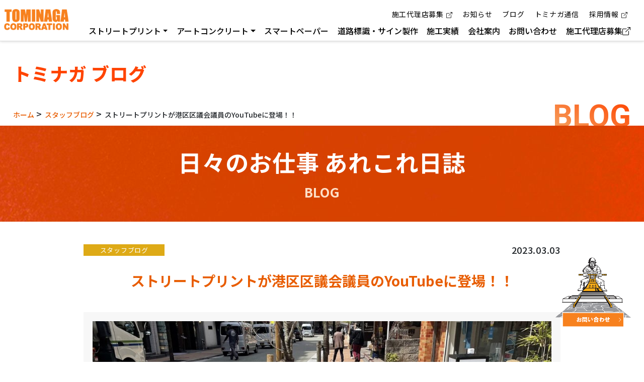

--- FILE ---
content_type: text/html; charset=UTF-8
request_url: https://tominaga-corp.com/blog/%E3%82%B9%E3%83%88%E3%83%AA%E3%83%BC%E3%83%88%E3%83%97%E3%83%AA%E3%83%B3%E3%83%88%E3%81%8C%E6%B8%AF%E5%8C%BA%E5%8C%BA%E8%AD%B0%E4%BC%9A%E8%AD%B0%E5%93%A1%E3%81%AEyoutube%E3%81%AB%E7%99%BB%E5%A0%B4/
body_size: 20012
content:

<!DOCTYPE html>
<html class="pc" lang="ja">
<head prefix="og: http://ogp.me/ns# fb: http://ogp.me/ns/fb#">

<meta charset="UTF-8">
<!--[if IE]><meta http-equiv="X-UA-Compatible" content="IE=edge"><![endif]-->
<meta name="viewport" content="width=device-width">



<link rel="pingback" href="https://tominaga-corp.com/xmlrpc.php">

	<style>img:is([sizes="auto" i], [sizes^="auto," i]) { contain-intrinsic-size: 3000px 1500px }</style>
	
		<!-- All in One SEO 4.8.7 - aioseo.com -->
		<title>ストリートプリントが港区区議会議員のYouTubeに登場！！ - 【公式ストリートプリント日本総代理店】トミナガコーポレーション株式会社</title>
	<meta name="description" content="ストリートプリントは東京都港区内だけで既に１８，０００㎡も施工されています。 昨年は、TV番組でも良く見かける" />
	<meta name="robots" content="max-image-preview:large" />
	<meta name="author" content="TOMINAGA CORP"/>
	<link rel="canonical" href="https://tominaga-corp.com/blog/%e3%82%b9%e3%83%88%e3%83%aa%e3%83%bc%e3%83%88%e3%83%97%e3%83%aa%e3%83%b3%e3%83%88%e3%81%8c%e6%b8%af%e5%8c%ba%e5%8c%ba%e8%ad%b0%e4%bc%9a%e8%ad%b0%e5%93%a1%e3%81%aeyoutube%e3%81%ab%e7%99%bb%e5%a0%b4/" />
	<meta name="generator" content="All in One SEO (AIOSEO) 4.8.7" />
		<meta property="og:locale" content="ja_JP" />
		<meta property="og:site_name" content="【公式ストリートプリント日本総代理店】トミナガコーポレーション株式会社 - 「普通のアスファルト舗装」にご不満な方へ。 当社のストリートプリントならアスファルトはここまでできる！アスファルト舗装の上からデザイン型押しとと着色コーティングを行う経済的で、美しく、耐久性に優れた景観舗装 それがストリートプリントです。当社はストリートプリントの日本総代理店です。" />
		<meta property="og:type" content="article" />
		<meta property="og:title" content="ストリートプリントが港区区議会議員のYouTubeに登場！！ - 【公式ストリートプリント日本総代理店】トミナガコーポレーション株式会社" />
		<meta property="og:description" content="ストリートプリントは東京都港区内だけで既に１８，０００㎡も施工されています。 昨年は、TV番組でも良く見かける" />
		<meta property="og:url" content="https://tominaga-corp.com/blog/%e3%82%b9%e3%83%88%e3%83%aa%e3%83%bc%e3%83%88%e3%83%97%e3%83%aa%e3%83%b3%e3%83%88%e3%81%8c%e6%b8%af%e5%8c%ba%e5%8c%ba%e8%ad%b0%e4%bc%9a%e8%ad%b0%e5%93%a1%e3%81%aeyoutube%e3%81%ab%e7%99%bb%e5%a0%b4/" />
		<meta property="article:published_time" content="2023-03-03T01:05:23+00:00" />
		<meta property="article:modified_time" content="2023-03-03T05:35:12+00:00" />
		<meta name="twitter:card" content="summary_large_image" />
		<meta name="twitter:title" content="ストリートプリントが港区区議会議員のYouTubeに登場！！ - 【公式ストリートプリント日本総代理店】トミナガコーポレーション株式会社" />
		<meta name="twitter:description" content="ストリートプリントは東京都港区内だけで既に１８，０００㎡も施工されています。 昨年は、TV番組でも良く見かける" />
		<script type="application/ld+json" class="aioseo-schema">
			{"@context":"https:\/\/schema.org","@graph":[{"@type":"BlogPosting","@id":"https:\/\/tominaga-corp.com\/blog\/%e3%82%b9%e3%83%88%e3%83%aa%e3%83%bc%e3%83%88%e3%83%97%e3%83%aa%e3%83%b3%e3%83%88%e3%81%8c%e6%b8%af%e5%8c%ba%e5%8c%ba%e8%ad%b0%e4%bc%9a%e8%ad%b0%e5%93%a1%e3%81%aeyoutube%e3%81%ab%e7%99%bb%e5%a0%b4\/#blogposting","name":"\u30b9\u30c8\u30ea\u30fc\u30c8\u30d7\u30ea\u30f3\u30c8\u304c\u6e2f\u533a\u533a\u8b70\u4f1a\u8b70\u54e1\u306eYouTube\u306b\u767b\u5834\uff01\uff01 - \u3010\u516c\u5f0f\u30b9\u30c8\u30ea\u30fc\u30c8\u30d7\u30ea\u30f3\u30c8\u65e5\u672c\u7dcf\u4ee3\u7406\u5e97\u3011\u30c8\u30df\u30ca\u30ac\u30b3\u30fc\u30dd\u30ec\u30fc\u30b7\u30e7\u30f3\u682a\u5f0f\u4f1a\u793e","headline":"\u30b9\u30c8\u30ea\u30fc\u30c8\u30d7\u30ea\u30f3\u30c8\u304c\u6e2f\u533a\u533a\u8b70\u4f1a\u8b70\u54e1\u306eYouTube\u306b\u767b\u5834\uff01\uff01","author":{"@id":"https:\/\/tominaga-corp.com\/author\/tominagacorp\/#author"},"publisher":{"@id":"https:\/\/tominaga-corp.com\/#organization"},"image":{"@type":"ImageObject","url":"https:\/\/tominaga-corp.com\/wp-content\/uploads\/2023\/03\/S__49160247.jpg","width":1280,"height":960},"datePublished":"2023-03-03T10:05:23+09:00","dateModified":"2023-03-03T14:35:12+09:00","inLanguage":"ja","mainEntityOfPage":{"@id":"https:\/\/tominaga-corp.com\/blog\/%e3%82%b9%e3%83%88%e3%83%aa%e3%83%bc%e3%83%88%e3%83%97%e3%83%aa%e3%83%b3%e3%83%88%e3%81%8c%e6%b8%af%e5%8c%ba%e5%8c%ba%e8%ad%b0%e4%bc%9a%e8%ad%b0%e5%93%a1%e3%81%aeyoutube%e3%81%ab%e7%99%bb%e5%a0%b4\/#webpage"},"isPartOf":{"@id":"https:\/\/tominaga-corp.com\/blog\/%e3%82%b9%e3%83%88%e3%83%aa%e3%83%bc%e3%83%88%e3%83%97%e3%83%aa%e3%83%b3%e3%83%88%e3%81%8c%e6%b8%af%e5%8c%ba%e5%8c%ba%e8%ad%b0%e4%bc%9a%e8%ad%b0%e5%93%a1%e3%81%aeyoutube%e3%81%ab%e7%99%bb%e5%a0%b4\/#webpage"},"articleSection":"\u30b9\u30bf\u30c3\u30d5\u30d6\u30ed\u30b0"},{"@type":"BreadcrumbList","@id":"https:\/\/tominaga-corp.com\/blog\/%e3%82%b9%e3%83%88%e3%83%aa%e3%83%bc%e3%83%88%e3%83%97%e3%83%aa%e3%83%b3%e3%83%88%e3%81%8c%e6%b8%af%e5%8c%ba%e5%8c%ba%e8%ad%b0%e4%bc%9a%e8%ad%b0%e5%93%a1%e3%81%aeyoutube%e3%81%ab%e7%99%bb%e5%a0%b4\/#breadcrumblist","itemListElement":[{"@type":"ListItem","@id":"https:\/\/tominaga-corp.com#listItem","position":1,"name":"\u5bb6","item":"https:\/\/tominaga-corp.com","nextItem":{"@type":"ListItem","@id":"https:\/\/tominaga-corp.com\/category\/blog\/#listItem","name":"\u30b9\u30bf\u30c3\u30d5\u30d6\u30ed\u30b0"}},{"@type":"ListItem","@id":"https:\/\/tominaga-corp.com\/category\/blog\/#listItem","position":2,"name":"\u30b9\u30bf\u30c3\u30d5\u30d6\u30ed\u30b0","item":"https:\/\/tominaga-corp.com\/category\/blog\/","nextItem":{"@type":"ListItem","@id":"https:\/\/tominaga-corp.com\/blog\/%e3%82%b9%e3%83%88%e3%83%aa%e3%83%bc%e3%83%88%e3%83%97%e3%83%aa%e3%83%b3%e3%83%88%e3%81%8c%e6%b8%af%e5%8c%ba%e5%8c%ba%e8%ad%b0%e4%bc%9a%e8%ad%b0%e5%93%a1%e3%81%aeyoutube%e3%81%ab%e7%99%bb%e5%a0%b4\/#listItem","name":"\u30b9\u30c8\u30ea\u30fc\u30c8\u30d7\u30ea\u30f3\u30c8\u304c\u6e2f\u533a\u533a\u8b70\u4f1a\u8b70\u54e1\u306eYouTube\u306b\u767b\u5834\uff01\uff01"},"previousItem":{"@type":"ListItem","@id":"https:\/\/tominaga-corp.com#listItem","name":"\u5bb6"}},{"@type":"ListItem","@id":"https:\/\/tominaga-corp.com\/blog\/%e3%82%b9%e3%83%88%e3%83%aa%e3%83%bc%e3%83%88%e3%83%97%e3%83%aa%e3%83%b3%e3%83%88%e3%81%8c%e6%b8%af%e5%8c%ba%e5%8c%ba%e8%ad%b0%e4%bc%9a%e8%ad%b0%e5%93%a1%e3%81%aeyoutube%e3%81%ab%e7%99%bb%e5%a0%b4\/#listItem","position":3,"name":"\u30b9\u30c8\u30ea\u30fc\u30c8\u30d7\u30ea\u30f3\u30c8\u304c\u6e2f\u533a\u533a\u8b70\u4f1a\u8b70\u54e1\u306eYouTube\u306b\u767b\u5834\uff01\uff01","previousItem":{"@type":"ListItem","@id":"https:\/\/tominaga-corp.com\/category\/blog\/#listItem","name":"\u30b9\u30bf\u30c3\u30d5\u30d6\u30ed\u30b0"}}]},{"@type":"Organization","@id":"https:\/\/tominaga-corp.com\/#organization","name":"\u3010\u516c\u5f0f\u30b9\u30c8\u30ea\u30fc\u30c8\u30d7\u30ea\u30f3\u30c8\u65e5\u672c\u7dcf\u4ee3\u7406\u5e97\u3011\u30c8\u30df\u30ca\u30ac\u30b3\u30fc\u30dd\u30ec\u30fc\u30b7\u30e7\u30f3\u682a\u5f0f\u4f1a\u793e","description":"\u300c\u666e\u901a\u306e\u30a2\u30b9\u30d5\u30a1\u30eb\u30c8\u8217\u88c5\u300d\u306b\u3054\u4e0d\u6e80\u306a\u65b9\u3078\u3002 \u5f53\u793e\u306e\u30b9\u30c8\u30ea\u30fc\u30c8\u30d7\u30ea\u30f3\u30c8\u306a\u3089\u30a2\u30b9\u30d5\u30a1\u30eb\u30c8\u306f\u3053\u3053\u307e\u3067\u3067\u304d\u308b\uff01\u30a2\u30b9\u30d5\u30a1\u30eb\u30c8\u8217\u88c5\u306e\u4e0a\u304b\u3089\u30c7\u30b6\u30a4\u30f3\u578b\u62bc\u3057\u3068\u3068\u7740\u8272\u30b3\u30fc\u30c6\u30a3\u30f3\u30b0\u3092\u884c\u3046\u7d4c\u6e08\u7684\u3067\u3001\u7f8e\u3057\u304f\u3001\u8010\u4e45\u6027\u306b\u512a\u308c\u305f\u666f\u89b3\u8217\u88c5 \u305d\u308c\u304c\u30b9\u30c8\u30ea\u30fc\u30c8\u30d7\u30ea\u30f3\u30c8\u3067\u3059\u3002\u5f53\u793e\u306f\u30b9\u30c8\u30ea\u30fc\u30c8\u30d7\u30ea\u30f3\u30c8\u306e\u65e5\u672c\u7dcf\u4ee3\u7406\u5e97\u3067\u3059\u3002","url":"https:\/\/tominaga-corp.com\/"},{"@type":"Person","@id":"https:\/\/tominaga-corp.com\/author\/tominagacorp\/#author","url":"https:\/\/tominaga-corp.com\/author\/tominagacorp\/","name":"TOMINAGA CORP"},{"@type":"WebPage","@id":"https:\/\/tominaga-corp.com\/blog\/%e3%82%b9%e3%83%88%e3%83%aa%e3%83%bc%e3%83%88%e3%83%97%e3%83%aa%e3%83%b3%e3%83%88%e3%81%8c%e6%b8%af%e5%8c%ba%e5%8c%ba%e8%ad%b0%e4%bc%9a%e8%ad%b0%e5%93%a1%e3%81%aeyoutube%e3%81%ab%e7%99%bb%e5%a0%b4\/#webpage","url":"https:\/\/tominaga-corp.com\/blog\/%e3%82%b9%e3%83%88%e3%83%aa%e3%83%bc%e3%83%88%e3%83%97%e3%83%aa%e3%83%b3%e3%83%88%e3%81%8c%e6%b8%af%e5%8c%ba%e5%8c%ba%e8%ad%b0%e4%bc%9a%e8%ad%b0%e5%93%a1%e3%81%aeyoutube%e3%81%ab%e7%99%bb%e5%a0%b4\/","name":"\u30b9\u30c8\u30ea\u30fc\u30c8\u30d7\u30ea\u30f3\u30c8\u304c\u6e2f\u533a\u533a\u8b70\u4f1a\u8b70\u54e1\u306eYouTube\u306b\u767b\u5834\uff01\uff01 - \u3010\u516c\u5f0f\u30b9\u30c8\u30ea\u30fc\u30c8\u30d7\u30ea\u30f3\u30c8\u65e5\u672c\u7dcf\u4ee3\u7406\u5e97\u3011\u30c8\u30df\u30ca\u30ac\u30b3\u30fc\u30dd\u30ec\u30fc\u30b7\u30e7\u30f3\u682a\u5f0f\u4f1a\u793e","description":"\u30b9\u30c8\u30ea\u30fc\u30c8\u30d7\u30ea\u30f3\u30c8\u306f\u6771\u4eac\u90fd\u6e2f\u533a\u5185\u3060\u3051\u3067\u65e2\u306b\uff11\uff18\uff0c\uff10\uff10\uff10\u33a1\u3082\u65bd\u5de5\u3055\u308c\u3066\u3044\u307e\u3059\u3002 \u6628\u5e74\u306f\u3001TV\u756a\u7d44\u3067\u3082\u826f\u304f\u898b\u304b\u3051\u308b","inLanguage":"ja","isPartOf":{"@id":"https:\/\/tominaga-corp.com\/#website"},"breadcrumb":{"@id":"https:\/\/tominaga-corp.com\/blog\/%e3%82%b9%e3%83%88%e3%83%aa%e3%83%bc%e3%83%88%e3%83%97%e3%83%aa%e3%83%b3%e3%83%88%e3%81%8c%e6%b8%af%e5%8c%ba%e5%8c%ba%e8%ad%b0%e4%bc%9a%e8%ad%b0%e5%93%a1%e3%81%aeyoutube%e3%81%ab%e7%99%bb%e5%a0%b4\/#breadcrumblist"},"author":{"@id":"https:\/\/tominaga-corp.com\/author\/tominagacorp\/#author"},"creator":{"@id":"https:\/\/tominaga-corp.com\/author\/tominagacorp\/#author"},"image":{"@type":"ImageObject","url":"https:\/\/tominaga-corp.com\/wp-content\/uploads\/2023\/03\/S__49160247.jpg","@id":"https:\/\/tominaga-corp.com\/blog\/%e3%82%b9%e3%83%88%e3%83%aa%e3%83%bc%e3%83%88%e3%83%97%e3%83%aa%e3%83%b3%e3%83%88%e3%81%8c%e6%b8%af%e5%8c%ba%e5%8c%ba%e8%ad%b0%e4%bc%9a%e8%ad%b0%e5%93%a1%e3%81%aeyoutube%e3%81%ab%e7%99%bb%e5%a0%b4\/#mainImage","width":1280,"height":960},"primaryImageOfPage":{"@id":"https:\/\/tominaga-corp.com\/blog\/%e3%82%b9%e3%83%88%e3%83%aa%e3%83%bc%e3%83%88%e3%83%97%e3%83%aa%e3%83%b3%e3%83%88%e3%81%8c%e6%b8%af%e5%8c%ba%e5%8c%ba%e8%ad%b0%e4%bc%9a%e8%ad%b0%e5%93%a1%e3%81%aeyoutube%e3%81%ab%e7%99%bb%e5%a0%b4\/#mainImage"},"datePublished":"2023-03-03T10:05:23+09:00","dateModified":"2023-03-03T14:35:12+09:00"},{"@type":"WebSite","@id":"https:\/\/tominaga-corp.com\/#website","url":"https:\/\/tominaga-corp.com\/","name":"\u3010\u516c\u5f0f\u30b9\u30c8\u30ea\u30fc\u30c8\u30d7\u30ea\u30f3\u30c8\u65e5\u672c\u7dcf\u4ee3\u7406\u5e97\u3011\u30c8\u30df\u30ca\u30ac\u30b3\u30fc\u30dd\u30ec\u30fc\u30b7\u30e7\u30f3\u682a\u5f0f\u4f1a\u793e","description":"\u300c\u666e\u901a\u306e\u30a2\u30b9\u30d5\u30a1\u30eb\u30c8\u8217\u88c5\u300d\u306b\u3054\u4e0d\u6e80\u306a\u65b9\u3078\u3002 \u5f53\u793e\u306e\u30b9\u30c8\u30ea\u30fc\u30c8\u30d7\u30ea\u30f3\u30c8\u306a\u3089\u30a2\u30b9\u30d5\u30a1\u30eb\u30c8\u306f\u3053\u3053\u307e\u3067\u3067\u304d\u308b\uff01\u30a2\u30b9\u30d5\u30a1\u30eb\u30c8\u8217\u88c5\u306e\u4e0a\u304b\u3089\u30c7\u30b6\u30a4\u30f3\u578b\u62bc\u3057\u3068\u3068\u7740\u8272\u30b3\u30fc\u30c6\u30a3\u30f3\u30b0\u3092\u884c\u3046\u7d4c\u6e08\u7684\u3067\u3001\u7f8e\u3057\u304f\u3001\u8010\u4e45\u6027\u306b\u512a\u308c\u305f\u666f\u89b3\u8217\u88c5 \u305d\u308c\u304c\u30b9\u30c8\u30ea\u30fc\u30c8\u30d7\u30ea\u30f3\u30c8\u3067\u3059\u3002\u5f53\u793e\u306f\u30b9\u30c8\u30ea\u30fc\u30c8\u30d7\u30ea\u30f3\u30c8\u306e\u65e5\u672c\u7dcf\u4ee3\u7406\u5e97\u3067\u3059\u3002","inLanguage":"ja","publisher":{"@id":"https:\/\/tominaga-corp.com\/#organization"}}]}
		</script>
		<!-- All in One SEO -->

<link rel='dns-prefetch' href='//ajax.googleapis.com' />
<link rel='dns-prefetch' href='//challenges.cloudflare.com' />
<link rel='dns-prefetch' href='//www.googletagmanager.com' />
<link rel="alternate" type="application/rss+xml" title="【公式ストリートプリント日本総代理店】トミナガコーポレーション株式会社 &raquo; フィード" href="https://tominaga-corp.com/feed/" />
<link rel="alternate" type="application/rss+xml" title="【公式ストリートプリント日本総代理店】トミナガコーポレーション株式会社 &raquo; コメントフィード" href="https://tominaga-corp.com/comments/feed/" />
<script type="text/javascript">
/* <![CDATA[ */
window._wpemojiSettings = {"baseUrl":"https:\/\/s.w.org\/images\/core\/emoji\/16.0.1\/72x72\/","ext":".png","svgUrl":"https:\/\/s.w.org\/images\/core\/emoji\/16.0.1\/svg\/","svgExt":".svg","source":{"concatemoji":"https:\/\/tominaga-corp.com\/wp-includes\/js\/wp-emoji-release.min.js?ver=6.8.3"}};
/*! This file is auto-generated */
!function(s,n){var o,i,e;function c(e){try{var t={supportTests:e,timestamp:(new Date).valueOf()};sessionStorage.setItem(o,JSON.stringify(t))}catch(e){}}function p(e,t,n){e.clearRect(0,0,e.canvas.width,e.canvas.height),e.fillText(t,0,0);var t=new Uint32Array(e.getImageData(0,0,e.canvas.width,e.canvas.height).data),a=(e.clearRect(0,0,e.canvas.width,e.canvas.height),e.fillText(n,0,0),new Uint32Array(e.getImageData(0,0,e.canvas.width,e.canvas.height).data));return t.every(function(e,t){return e===a[t]})}function u(e,t){e.clearRect(0,0,e.canvas.width,e.canvas.height),e.fillText(t,0,0);for(var n=e.getImageData(16,16,1,1),a=0;a<n.data.length;a++)if(0!==n.data[a])return!1;return!0}function f(e,t,n,a){switch(t){case"flag":return n(e,"\ud83c\udff3\ufe0f\u200d\u26a7\ufe0f","\ud83c\udff3\ufe0f\u200b\u26a7\ufe0f")?!1:!n(e,"\ud83c\udde8\ud83c\uddf6","\ud83c\udde8\u200b\ud83c\uddf6")&&!n(e,"\ud83c\udff4\udb40\udc67\udb40\udc62\udb40\udc65\udb40\udc6e\udb40\udc67\udb40\udc7f","\ud83c\udff4\u200b\udb40\udc67\u200b\udb40\udc62\u200b\udb40\udc65\u200b\udb40\udc6e\u200b\udb40\udc67\u200b\udb40\udc7f");case"emoji":return!a(e,"\ud83e\udedf")}return!1}function g(e,t,n,a){var r="undefined"!=typeof WorkerGlobalScope&&self instanceof WorkerGlobalScope?new OffscreenCanvas(300,150):s.createElement("canvas"),o=r.getContext("2d",{willReadFrequently:!0}),i=(o.textBaseline="top",o.font="600 32px Arial",{});return e.forEach(function(e){i[e]=t(o,e,n,a)}),i}function t(e){var t=s.createElement("script");t.src=e,t.defer=!0,s.head.appendChild(t)}"undefined"!=typeof Promise&&(o="wpEmojiSettingsSupports",i=["flag","emoji"],n.supports={everything:!0,everythingExceptFlag:!0},e=new Promise(function(e){s.addEventListener("DOMContentLoaded",e,{once:!0})}),new Promise(function(t){var n=function(){try{var e=JSON.parse(sessionStorage.getItem(o));if("object"==typeof e&&"number"==typeof e.timestamp&&(new Date).valueOf()<e.timestamp+604800&&"object"==typeof e.supportTests)return e.supportTests}catch(e){}return null}();if(!n){if("undefined"!=typeof Worker&&"undefined"!=typeof OffscreenCanvas&&"undefined"!=typeof URL&&URL.createObjectURL&&"undefined"!=typeof Blob)try{var e="postMessage("+g.toString()+"("+[JSON.stringify(i),f.toString(),p.toString(),u.toString()].join(",")+"));",a=new Blob([e],{type:"text/javascript"}),r=new Worker(URL.createObjectURL(a),{name:"wpTestEmojiSupports"});return void(r.onmessage=function(e){c(n=e.data),r.terminate(),t(n)})}catch(e){}c(n=g(i,f,p,u))}t(n)}).then(function(e){for(var t in e)n.supports[t]=e[t],n.supports.everything=n.supports.everything&&n.supports[t],"flag"!==t&&(n.supports.everythingExceptFlag=n.supports.everythingExceptFlag&&n.supports[t]);n.supports.everythingExceptFlag=n.supports.everythingExceptFlag&&!n.supports.flag,n.DOMReady=!1,n.readyCallback=function(){n.DOMReady=!0}}).then(function(){return e}).then(function(){var e;n.supports.everything||(n.readyCallback(),(e=n.source||{}).concatemoji?t(e.concatemoji):e.wpemoji&&e.twemoji&&(t(e.twemoji),t(e.wpemoji)))}))}((window,document),window._wpemojiSettings);
/* ]]> */
</script>
	<style type="text/css">
	.wp-pagenavi{float:right !important; }
	</style>
  <link rel='stylesheet' id='style-css' href='https://tominaga-corp.com/wp-content/themes/tominagaCorp2022/style.css?ver=202212' type='text/css' media='all' />
<style id='wp-emoji-styles-inline-css' type='text/css'>

	img.wp-smiley, img.emoji {
		display: inline !important;
		border: none !important;
		box-shadow: none !important;
		height: 1em !important;
		width: 1em !important;
		margin: 0 0.07em !important;
		vertical-align: -0.1em !important;
		background: none !important;
		padding: 0 !important;
	}
</style>
<link rel='stylesheet' id='wp-block-library-css' href='https://tominaga-corp.com/wp-includes/css/dist/block-library/style.min.css?ver=6.8.3' type='text/css' media='all' />
<style id='classic-theme-styles-inline-css' type='text/css'>
/*! This file is auto-generated */
.wp-block-button__link{color:#fff;background-color:#32373c;border-radius:9999px;box-shadow:none;text-decoration:none;padding:calc(.667em + 2px) calc(1.333em + 2px);font-size:1.125em}.wp-block-file__button{background:#32373c;color:#fff;text-decoration:none}
</style>
<style id='get-filesize-get-filesize-block-style-inline-css' type='text/css'>
.wp-block-get-filesize-get-filesize-block{padding:0}.wp-block-get-filesize-get-filesize-block.aligncenter{text-align:center}.wp-block-get-filesize-get-filesize-block.alignleft{text-align:left}.wp-block-get-filesize-get-filesize-block.alignleft,.wp-block-get-filesize-get-filesize-block.alignright{float:none!important;margin-left:auto!important;margin-right:auto!important;max-width:var(--wp--style--global--content-size)}.wp-block-get-filesize-get-filesize-block.alignright{text-align:right}

</style>
<style id='global-styles-inline-css' type='text/css'>
:root{--wp--preset--aspect-ratio--square: 1;--wp--preset--aspect-ratio--4-3: 4/3;--wp--preset--aspect-ratio--3-4: 3/4;--wp--preset--aspect-ratio--3-2: 3/2;--wp--preset--aspect-ratio--2-3: 2/3;--wp--preset--aspect-ratio--16-9: 16/9;--wp--preset--aspect-ratio--9-16: 9/16;--wp--preset--color--black: #000000;--wp--preset--color--cyan-bluish-gray: #abb8c3;--wp--preset--color--white: #ffffff;--wp--preset--color--pale-pink: #f78da7;--wp--preset--color--vivid-red: #cf2e2e;--wp--preset--color--luminous-vivid-orange: #ff6900;--wp--preset--color--luminous-vivid-amber: #fcb900;--wp--preset--color--light-green-cyan: #7bdcb5;--wp--preset--color--vivid-green-cyan: #00d084;--wp--preset--color--pale-cyan-blue: #8ed1fc;--wp--preset--color--vivid-cyan-blue: #0693e3;--wp--preset--color--vivid-purple: #9b51e0;--wp--preset--gradient--vivid-cyan-blue-to-vivid-purple: linear-gradient(135deg,rgba(6,147,227,1) 0%,rgb(155,81,224) 100%);--wp--preset--gradient--light-green-cyan-to-vivid-green-cyan: linear-gradient(135deg,rgb(122,220,180) 0%,rgb(0,208,130) 100%);--wp--preset--gradient--luminous-vivid-amber-to-luminous-vivid-orange: linear-gradient(135deg,rgba(252,185,0,1) 0%,rgba(255,105,0,1) 100%);--wp--preset--gradient--luminous-vivid-orange-to-vivid-red: linear-gradient(135deg,rgba(255,105,0,1) 0%,rgb(207,46,46) 100%);--wp--preset--gradient--very-light-gray-to-cyan-bluish-gray: linear-gradient(135deg,rgb(238,238,238) 0%,rgb(169,184,195) 100%);--wp--preset--gradient--cool-to-warm-spectrum: linear-gradient(135deg,rgb(74,234,220) 0%,rgb(151,120,209) 20%,rgb(207,42,186) 40%,rgb(238,44,130) 60%,rgb(251,105,98) 80%,rgb(254,248,76) 100%);--wp--preset--gradient--blush-light-purple: linear-gradient(135deg,rgb(255,206,236) 0%,rgb(152,150,240) 100%);--wp--preset--gradient--blush-bordeaux: linear-gradient(135deg,rgb(254,205,165) 0%,rgb(254,45,45) 50%,rgb(107,0,62) 100%);--wp--preset--gradient--luminous-dusk: linear-gradient(135deg,rgb(255,203,112) 0%,rgb(199,81,192) 50%,rgb(65,88,208) 100%);--wp--preset--gradient--pale-ocean: linear-gradient(135deg,rgb(255,245,203) 0%,rgb(182,227,212) 50%,rgb(51,167,181) 100%);--wp--preset--gradient--electric-grass: linear-gradient(135deg,rgb(202,248,128) 0%,rgb(113,206,126) 100%);--wp--preset--gradient--midnight: linear-gradient(135deg,rgb(2,3,129) 0%,rgb(40,116,252) 100%);--wp--preset--font-size--small: 13px;--wp--preset--font-size--medium: 20px;--wp--preset--font-size--large: 36px;--wp--preset--font-size--x-large: 42px;--wp--preset--spacing--20: 0.44rem;--wp--preset--spacing--30: 0.67rem;--wp--preset--spacing--40: 1rem;--wp--preset--spacing--50: 1.5rem;--wp--preset--spacing--60: 2.25rem;--wp--preset--spacing--70: 3.38rem;--wp--preset--spacing--80: 5.06rem;--wp--preset--shadow--natural: 6px 6px 9px rgba(0, 0, 0, 0.2);--wp--preset--shadow--deep: 12px 12px 50px rgba(0, 0, 0, 0.4);--wp--preset--shadow--sharp: 6px 6px 0px rgba(0, 0, 0, 0.2);--wp--preset--shadow--outlined: 6px 6px 0px -3px rgba(255, 255, 255, 1), 6px 6px rgba(0, 0, 0, 1);--wp--preset--shadow--crisp: 6px 6px 0px rgba(0, 0, 0, 1);}:where(.is-layout-flex){gap: 0.5em;}:where(.is-layout-grid){gap: 0.5em;}body .is-layout-flex{display: flex;}.is-layout-flex{flex-wrap: wrap;align-items: center;}.is-layout-flex > :is(*, div){margin: 0;}body .is-layout-grid{display: grid;}.is-layout-grid > :is(*, div){margin: 0;}:where(.wp-block-columns.is-layout-flex){gap: 2em;}:where(.wp-block-columns.is-layout-grid){gap: 2em;}:where(.wp-block-post-template.is-layout-flex){gap: 1.25em;}:where(.wp-block-post-template.is-layout-grid){gap: 1.25em;}.has-black-color{color: var(--wp--preset--color--black) !important;}.has-cyan-bluish-gray-color{color: var(--wp--preset--color--cyan-bluish-gray) !important;}.has-white-color{color: var(--wp--preset--color--white) !important;}.has-pale-pink-color{color: var(--wp--preset--color--pale-pink) !important;}.has-vivid-red-color{color: var(--wp--preset--color--vivid-red) !important;}.has-luminous-vivid-orange-color{color: var(--wp--preset--color--luminous-vivid-orange) !important;}.has-luminous-vivid-amber-color{color: var(--wp--preset--color--luminous-vivid-amber) !important;}.has-light-green-cyan-color{color: var(--wp--preset--color--light-green-cyan) !important;}.has-vivid-green-cyan-color{color: var(--wp--preset--color--vivid-green-cyan) !important;}.has-pale-cyan-blue-color{color: var(--wp--preset--color--pale-cyan-blue) !important;}.has-vivid-cyan-blue-color{color: var(--wp--preset--color--vivid-cyan-blue) !important;}.has-vivid-purple-color{color: var(--wp--preset--color--vivid-purple) !important;}.has-black-background-color{background-color: var(--wp--preset--color--black) !important;}.has-cyan-bluish-gray-background-color{background-color: var(--wp--preset--color--cyan-bluish-gray) !important;}.has-white-background-color{background-color: var(--wp--preset--color--white) !important;}.has-pale-pink-background-color{background-color: var(--wp--preset--color--pale-pink) !important;}.has-vivid-red-background-color{background-color: var(--wp--preset--color--vivid-red) !important;}.has-luminous-vivid-orange-background-color{background-color: var(--wp--preset--color--luminous-vivid-orange) !important;}.has-luminous-vivid-amber-background-color{background-color: var(--wp--preset--color--luminous-vivid-amber) !important;}.has-light-green-cyan-background-color{background-color: var(--wp--preset--color--light-green-cyan) !important;}.has-vivid-green-cyan-background-color{background-color: var(--wp--preset--color--vivid-green-cyan) !important;}.has-pale-cyan-blue-background-color{background-color: var(--wp--preset--color--pale-cyan-blue) !important;}.has-vivid-cyan-blue-background-color{background-color: var(--wp--preset--color--vivid-cyan-blue) !important;}.has-vivid-purple-background-color{background-color: var(--wp--preset--color--vivid-purple) !important;}.has-black-border-color{border-color: var(--wp--preset--color--black) !important;}.has-cyan-bluish-gray-border-color{border-color: var(--wp--preset--color--cyan-bluish-gray) !important;}.has-white-border-color{border-color: var(--wp--preset--color--white) !important;}.has-pale-pink-border-color{border-color: var(--wp--preset--color--pale-pink) !important;}.has-vivid-red-border-color{border-color: var(--wp--preset--color--vivid-red) !important;}.has-luminous-vivid-orange-border-color{border-color: var(--wp--preset--color--luminous-vivid-orange) !important;}.has-luminous-vivid-amber-border-color{border-color: var(--wp--preset--color--luminous-vivid-amber) !important;}.has-light-green-cyan-border-color{border-color: var(--wp--preset--color--light-green-cyan) !important;}.has-vivid-green-cyan-border-color{border-color: var(--wp--preset--color--vivid-green-cyan) !important;}.has-pale-cyan-blue-border-color{border-color: var(--wp--preset--color--pale-cyan-blue) !important;}.has-vivid-cyan-blue-border-color{border-color: var(--wp--preset--color--vivid-cyan-blue) !important;}.has-vivid-purple-border-color{border-color: var(--wp--preset--color--vivid-purple) !important;}.has-vivid-cyan-blue-to-vivid-purple-gradient-background{background: var(--wp--preset--gradient--vivid-cyan-blue-to-vivid-purple) !important;}.has-light-green-cyan-to-vivid-green-cyan-gradient-background{background: var(--wp--preset--gradient--light-green-cyan-to-vivid-green-cyan) !important;}.has-luminous-vivid-amber-to-luminous-vivid-orange-gradient-background{background: var(--wp--preset--gradient--luminous-vivid-amber-to-luminous-vivid-orange) !important;}.has-luminous-vivid-orange-to-vivid-red-gradient-background{background: var(--wp--preset--gradient--luminous-vivid-orange-to-vivid-red) !important;}.has-very-light-gray-to-cyan-bluish-gray-gradient-background{background: var(--wp--preset--gradient--very-light-gray-to-cyan-bluish-gray) !important;}.has-cool-to-warm-spectrum-gradient-background{background: var(--wp--preset--gradient--cool-to-warm-spectrum) !important;}.has-blush-light-purple-gradient-background{background: var(--wp--preset--gradient--blush-light-purple) !important;}.has-blush-bordeaux-gradient-background{background: var(--wp--preset--gradient--blush-bordeaux) !important;}.has-luminous-dusk-gradient-background{background: var(--wp--preset--gradient--luminous-dusk) !important;}.has-pale-ocean-gradient-background{background: var(--wp--preset--gradient--pale-ocean) !important;}.has-electric-grass-gradient-background{background: var(--wp--preset--gradient--electric-grass) !important;}.has-midnight-gradient-background{background: var(--wp--preset--gradient--midnight) !important;}.has-small-font-size{font-size: var(--wp--preset--font-size--small) !important;}.has-medium-font-size{font-size: var(--wp--preset--font-size--medium) !important;}.has-large-font-size{font-size: var(--wp--preset--font-size--large) !important;}.has-x-large-font-size{font-size: var(--wp--preset--font-size--x-large) !important;}
:where(.wp-block-post-template.is-layout-flex){gap: 1.25em;}:where(.wp-block-post-template.is-layout-grid){gap: 1.25em;}
:where(.wp-block-columns.is-layout-flex){gap: 2em;}:where(.wp-block-columns.is-layout-grid){gap: 2em;}
:root :where(.wp-block-pullquote){font-size: 1.5em;line-height: 1.6;}
</style>
<link rel='stylesheet' id='contact-form-7-css' href='https://tominaga-corp.com/wp-content/plugins/contact-form-7/includes/css/styles.css?ver=6.1.1' type='text/css' media='all' />
<link rel='stylesheet' id='wp-pagenavi-style-css' href='https://tominaga-corp.com/wp-content/plugins/wp-pagenavi-style/css/css3_orange_glossy.css?ver=1.0' type='text/css' media='all' />
<script type="text/javascript" src="https://ajax.googleapis.com/ajax/libs/jquery/1.11.3/jquery.min.js?ver=6.8.3" id="jquery-js"></script>

<!-- Site Kit によって追加された Google タグ（gtag.js）スニペット -->
<!-- Google アナリティクス スニペット (Site Kit が追加) -->
<script type="text/javascript" src="https://www.googletagmanager.com/gtag/js?id=GT-W6NLG5R" id="google_gtagjs-js" async></script>
<script type="text/javascript" id="google_gtagjs-js-after">
/* <![CDATA[ */
window.dataLayer = window.dataLayer || [];function gtag(){dataLayer.push(arguments);}
gtag("set","linker",{"domains":["tominaga-corp.com"]});
gtag("js", new Date());
gtag("set", "developer_id.dZTNiMT", true);
gtag("config", "GT-W6NLG5R");
 window._googlesitekit = window._googlesitekit || {}; window._googlesitekit.throttledEvents = []; window._googlesitekit.gtagEvent = (name, data) => { var key = JSON.stringify( { name, data } ); if ( !! window._googlesitekit.throttledEvents[ key ] ) { return; } window._googlesitekit.throttledEvents[ key ] = true; setTimeout( () => { delete window._googlesitekit.throttledEvents[ key ]; }, 5 ); gtag( "event", name, { ...data, event_source: "site-kit" } ); }; 
/* ]]> */
</script>
<link rel="https://api.w.org/" href="https://tominaga-corp.com/wp-json/" /><link rel="alternate" title="JSON" type="application/json" href="https://tominaga-corp.com/wp-json/wp/v2/posts/6767" /><link rel='shortlink' href='https://tominaga-corp.com/?p=6767' />
<link rel="alternate" title="oEmbed (JSON)" type="application/json+oembed" href="https://tominaga-corp.com/wp-json/oembed/1.0/embed?url=https%3A%2F%2Ftominaga-corp.com%2Fblog%2F%25e3%2582%25b9%25e3%2583%2588%25e3%2583%25aa%25e3%2583%25bc%25e3%2583%2588%25e3%2583%2597%25e3%2583%25aa%25e3%2583%25b3%25e3%2583%2588%25e3%2581%258c%25e6%25b8%25af%25e5%258c%25ba%25e5%258c%25ba%25e8%25ad%25b0%25e4%25bc%259a%25e8%25ad%25b0%25e5%2593%25a1%25e3%2581%25aeyoutube%25e3%2581%25ab%25e7%2599%25bb%25e5%25a0%25b4%2F" />
<link rel="alternate" title="oEmbed (XML)" type="text/xml+oembed" href="https://tominaga-corp.com/wp-json/oembed/1.0/embed?url=https%3A%2F%2Ftominaga-corp.com%2Fblog%2F%25e3%2582%25b9%25e3%2583%2588%25e3%2583%25aa%25e3%2583%25bc%25e3%2583%2588%25e3%2583%2597%25e3%2583%25aa%25e3%2583%25b3%25e3%2583%2588%25e3%2581%258c%25e6%25b8%25af%25e5%258c%25ba%25e5%258c%25ba%25e8%25ad%25b0%25e4%25bc%259a%25e8%25ad%25b0%25e5%2593%25a1%25e3%2581%25aeyoutube%25e3%2581%25ab%25e7%2599%25bb%25e5%25a0%25b4%2F&#038;format=xml" />
<meta name="generator" content="Site Kit by Google 1.160.1" /><!-- This site is powered by Tweet, Like, Plusone and Share Plugin - http://techxt.com/tweet-like-google-1-and-share-plugin-wordpress/ -->
<style type="text/css">div.socialicons{float:left;display:block;margin-right: 10px;line-height: 1;padding-bottom:10px;}div.socialiconsv{line-height: 1;}div.socialiconsv p{line-height: 1;display:none;}div.socialicons p{margin-bottom: 0px !important;margin-top: 0px !important;padding-bottom: 0px !important;padding-top: 0px !important;}div.social4iv{background: none repeat scroll 0 0 #FFFFFF;border: 1px solid #aaa;border-radius: 3px 3px 3px 3px;box-shadow: 3px 3px 3px #DDDDDD;padding: 3px;position: fixed;text-align: center;top: 55px;width: 76px;display:none;}div.socialiconsv{padding-bottom: 5px;}</style>
	<style type="text/css">
	 .wp-pagenavi
	{
		font-size:12px !important;
	}
	</style>
	
	<link href="https://cdn.jsdelivr.net/npm/bootstrap@5.0.2/dist/css/bootstrap.min.css" rel="stylesheet" integrity="sha384-EVSTQN3/azprG1Anm3QDgpJLIm9Nao0Yz1ztcQTwFspd3yD65VohhpuuCOmLASjC" crossorigin="anonymous">
	<link rel="stylesheet" href="https://cdn.jsdelivr.net/npm/bootstrap-icons@1.8.0/font/bootstrap-icons.css">

	<link rel="stylesheet" media="screen" href="https://tominaga-corp.com/wp-content/themes/tominagaCorp2022/css/base.css?20260122-0842">

		<link rel="stylesheet" href="https://tominaga-corp.com/wp-content/themes/tominagaCorp2022/css2022/custom.css?20260122-0842">


	<link rel="stylesheet" href="https://fonts.googleapis.com/css?family=Noto+Sans+JP:400,500,700,800,900|Work+Sans:400,500|Roboto:400,700&display=swap">

	<!--SLICK-->
	<link rel="stylesheet" href="https://cdn.jsdelivr.net/npm/slick-carousel@1.8.1/slick/slick-theme.min.css">
	<link rel="stylesheet" href="https://cdn.jsdelivr.net/npm/slick-carousel@1.8.1/slick/slick.min.css">

	<script src="https://cdn.jsdelivr.net/npm/bootstrap@5.0.2/dist/js/bootstrap.bundle.min.js" integrity="sha384-MrcW6ZMFYlzcLA8Nl+NtUVF0sA7MsXsP1UyJoMp4YLEuNSfAP+JcXn/tWtIaxVXM" crossorigin="anonymous"></script>
	
	<script src="https://tominaga-corp.com/wp-content/themes/tominagaCorp2022/js/jquery.easing.1.3.js?ver=202212"></script>
	<script src="https://tominaga-corp.com/wp-content/themes/tominagaCorp2022/js/jscript.js?ver=202212"></script>
	<script src="https://tominaga-corp.com/wp-content/themes/tominagaCorp2022/js/footer-bar.js?ver=202212"></script>
	<script src="https://tominaga-corp.com/wp-content/themes/tominagaCorp2022/js/script.js?ver=202212"></script>
	<script src="https://tominaga-corp.com/wp-content/themes/tominagaCorp2022/js/header.js?ver=202212"></script>
	
	<script src="https://cdn.jsdelivr.net/npm/slick-carousel@1.8.1/slick/slick.min.js"></script>
<style type="text/css"></style>
<script type='text/javascript' src='https://tominaga-corp.com/wp-content/themes/tominagaCorp2022/js/append.js'></script>
<script src="https://cdn.jsdelivr.net/gh/cferdinandi/smooth-scroll@15.0.0/dist/smooth-scroll.polyfills.min.js"></script>
<link rel="stylesheet" href="https://maxst.icons8.com/vue-static/landings/line-awesome/font-awesome-line-awesome/css/all.min.css">
<link rel="stylesheet" href="https://maxst.icons8.com/vue-static/landings/line-awesome/line-awesome/1.3.0/css/line-awesome.min.css">
</head>

<body id="body" class="wp-singular post-template-default single single-post postid-6767 single-format-standard wp-theme-tominagaCorp2022 metaslider-plugin fix_top">
	<header class="">
		<nav class="navbar navbar-expand-xl">
			<div class="container-fluid">
				<a class="navbar-brand" href="https://tominaga-corp.com">
					<img src="https://tominaga-corp.com/recruit/img/cmn/logo.png" alt="">
				</a>
				<button class="navbar-toggler" type="button" data-bs-toggle="collapse" data-bs-target="#navbarSupportedContent" aria-controls="navbarSupportedContent" aria-expanded="false" aria-label="Toggle navigation">
				<span class="navbar-toggler-icon"></span>
				</button>
				<div class="collapse navbar-collapse flex-column" id="navbarSupportedContent" style="padding-right:15px">
					<div class="d-none d-xl-block ms-auto">
						<ul class="levelOne">
							<li>
								<a href="https://streetprint.tominaga-corp.com" class="nav-link" style="" target="_blank">施工代理店募集<i class="bi bi-box-arrow-up-right"></i></a>
							</li>
							<li><a href="https://tominaga-corp.com/news" class="nav-link">お知らせ</a></li>
							<li><a href="https://tominaga-corp.com/blog" class="nav-link">ブログ</a></li>
							<li><a href="https://tominaga-corp.com/tomitsu" class="nav-link">トミナガ通信</a></li>
							<li><a href="https://tominaga-corp.com/recruit" class="nav-link" target="_blank">採用情報<i class="bi bi-box-arrow-up-right"></i></a></li>
						</ul>
					</div>	
					<ul class="navbar-nav ms-auto mb-2 mb-lg-0">
							
						<li class="nav-item dropdown">
											
							<a class="nav-link dropdown-toggle" href="#" id="dropdownStreetPrint" role="button" data-bs-toggle="dropdown" aria-expanded="false">ストリートプリント</a>
							<div class="dropdown-menu" aria-labelledby="dropdownStreetPrint">
								<ul>
									<li><a class="dropdown-item" href="https://tominaga-corp.com/streetprint">ストリートプリント</a></li>
									<li><a class="dropdown-item" href="https://tominaga-corp.com/streetprint/streetbond">ストリートボンド</a></li>
									<li><a class="dropdown-item" href="https://tominaga-corp.com/streetprint/stencilbond">ステンシルボンド</a></li>
									<li><a class="dropdown-item" href="https://streetprint.tominaga-corp.com" target="_blank">施工代理店募集中<i class="bi bi-box-arrow-up-right" style="margin-left:1rem"></i></a></li>
								</ul>
							</div>
						</li>
							
						<li class="nav-item dropdown">
													<a class="nav-link dropdown-toggle" href="#" id="dropdownArtConcrete" role="button" data-bs-toggle="dropdown" aria-expanded="false">アートコンクリート</a>
								<div class="dropdown-menu" aria-labelledby="dropdownArtConcrete">
									<ul>
										<li><a class="dropdown-item" href="https://tominaga-corp.com/artconcrete">アートコンクリートシステムとは？</a></li>
										<li><a class="dropdown-item" href="https://tominaga-corp.com/artconcrete#wall">壁面の工法</a></li>
										<li><a class="dropdown-item second" href="https://tominaga-corp.com/artconcrete/stampwall">- スタンプウォール工法</a></li>
										<li><a class="dropdown-item second" href="https://tominaga-corp.com/artconcrete/carving">- カービング工法</a></li>
										<li><a class="dropdown-item" href="https://tominaga-corp.com/artconcrete#floor">床面の工法</a></li>
										<li><a class="dropdown-item second" href="https://tominaga-corp.com/artconcrete/stampconcrete">- スタンプコンクリート工法</a></li>
										<li><a class="dropdown-item second" href="https://tominaga-corp.com/artconcrete/paperconcrete">- ペーパーコンクリート工法</a></li>
										<li><a class="dropdown-item second" href="https://tominaga-corp.com/artconcrete/spraydeck">- スプレーデッキ工法</a></li>
									</ul>
								</div>
						</li>
							
						<li class="nav-item dropdown">
													<a class="nav-link" href="https://tominaga-corp.com/smartpaper">スマートペーパー</a>
						</li>

							
						<li class="nav-item dropdown">
													<a class="nav-link" href="https://tominaga-corp.com/roadsign">道路標識・サイン製作</a>
						</li>

							
						<li class="nav-item dropdown">
													<a class="nav-link" href="https://tominaga-corp.com/works">施工実績</a>
						</li>

							
						<li class="nav-item dropdown">
													<a class="nav-link" href="https://tominaga-corp.com/company">会社案内</a>
						</li>

							
						<li class="nav-item">
													<a class="nav-link" href="https://tominaga-corp.com/contact">お問い合わせ</a>
						</li>
						<li class="d-">
							<a href="https://streetprint.tominaga-corp.com" class="nav-link" style="" target="_blank">施工代理店募集<i class="bi bi-box-arrow-up-right"></i></a>
						</li>
						<li class="d-xl-none"><a href="https://tominaga-corp.com/news" class="nav-link">お知らせ</a></li>
						<li class="d-xl-none"><a href="https://tominaga-corp.com/blog" class="nav-link">ブログ</a></li>
						<li class="d-xl-none"><a href="https://tominaga-corp.com/tomitsu" class="nav-link">トミナガ通信</a></li>
						<li class="d-xl-none"><a href="https://tominaga-corp.com/recruit" class="nav-link" target="_blank">採用情報<i class="bi bi-box-arrow-up-right"></i></a></li>
					</ul>
				</div>
			</div>
		</nav>	
	</header>





<div id="site_wrap">







 <div id="main_contents" class="clearfix">

<main id="blog">
	<div id="titleHeader">
		<div>
			<h2>トミナガ ブログ</h2>		
			<div class="breadcrumbs" typeof="BreadcrumbList" vocab="https://schema.org/">
    <!-- Breadcrumb NavXT 7.4.1 -->
<span property="itemListElement" typeof="ListItem"><a property="item" typeof="WebPage" title="Go to 【公式ストリートプリント日本総代理店】トミナガコーポレーション株式会社." href="https://tominaga-corp.com" class="home"><span property="name">ホーム</span></a><meta property="position" content="1"></span> &gt; <span property="itemListElement" typeof="ListItem"><a property="item" typeof="WebPage" title="Go to the スタッフブログ category archives." href="https://tominaga-corp.com/category/blog/" class="taxonomy category"><span property="name">スタッフブログ</span></a><meta property="position" content="2"></span> &gt; <span property="itemListElement" typeof="ListItem"><span property="name">ストリートプリントが港区区議会議員のYouTubeに登場！！</span><meta property="position" content="3"></span></div>		</div>	
		<div class="en"><span>blog</span></div>
	</div>
	<section class="intro bg">
		<div class="container-fluid bg-wrap">
			<div class="col-12">
				<div class="inn">
					<h2>日々のお仕事 あれこれ日誌</h2>
					<h3>BLOG</h3>
				</div>
			</div>
		</div>
	</section>
	<section id="blogContent" class="shadow">
		<div class="container">
			<div class="row">
									<div class="col-lg-10 offset-lg-1">
						<div class="catAndDate">
							<a class="cat" href="https://tominaga-corp.com/category/blog/" style="background: #DEAA16;">
								スタッフブログ							</a>
							<time class="entry-date updated" datetime="2023-03-03T14:35:12+09:00">
								2023.03.03							</time>
						</div>
						<h2 class="title">ストリートプリントが港区区議会議員のYouTubeに登場！！</h2>					
													<div class="postImg">
								<img width="1150" height="630" src="https://tominaga-corp.com/wp-content/uploads/2023/03/S__49160247-1150x630.jpg" class="attachment-size8 size-size8 wp-post-image" alt="" decoding="async" fetchpriority="high" />							</div>
												<div class="body">
							<p>ストリートプリントは東京都港区内だけで既に１８，０００㎡も施工されています。<br />
昨年は、TV番組でも良く見かける、あの、【麻布十番商店街】でご採用頂き、約２０００㎡を施工させて頂きました。</p>
<p><img decoding="async" class="alignnone wp-image-6765 size-large" src="https://tominaga-corp.com/wp-content/uploads/2023/03/29d3bc99193cb0b837fb8cc53f050ae5-700x524.jpg" alt="" width="700" height="524" /></p>
<p>港区の小倉りえこ区議がYouTubeで発信された『麻布十番大通り整備の話。』内で、ストプリを紹介して下さっています。施工の容易性から、商店街が要望されたパターン・カラーバリエーションで街の美観と安全性の実現に至るまでを、弊社営業スタッフ顔負けのPRをして下さいました。　是非、ご覧下さい！！</p>
<p><span style="color: #ff0000">　　　　　↓↓↓↓↓↓↓↓↓↓↓↓↓↓↓</span></p>
<p><iframe title="麻布十番大通り整備の話。" width="500" height="281" src="https://www.youtube.com/embed/lI7YRWXpbG4?feature=oembed" frameborder="0" allow="accelerometer; autoplay; clipboard-write; encrypted-media; gyroscope; picture-in-picture; web-share" referrerpolicy="strict-origin-when-cross-origin" allowfullscreen></iframe></p>
<p>&nbsp;</p>
<p>CT</p>
<p>&nbsp;</p>
						</div>
											</div>
					<div class="col-lg-10 offset-lg-1 blogNav">
				
					<div class="prev"><i class="bi bi-chevron-left"></i><img width="180" height="180" src="https://tominaga-corp.com/wp-content/uploads/2023/02/S__142352390-180x180.jpg" class="attachment-thumbnail size-thumbnail wp-post-image" alt="" decoding="async" loading="lazy" /><a href="https://tominaga-corp.com/blog/%e9%87%91%e7%9c%8b%e6%9d%bf%e3%80%80%e5%bb%ba%e8%a8%ad%e6%a5%ad%e8%a8%b1%e5%8f%af%e7%a5%a8/">金看板　建設業許可票</a></div><div class="next"><a href="https://tominaga-corp.com/blog/%e3%80%90%e8%87%aa%e6%b2%bb%e4%bd%93%e3%83%bb%e5%85%ac%e5%85%b1week-2023%e3%80%91%e5%b1%95%e7%a4%ba%e4%bc%9a%e5%87%ba%e5%b1%95%e3%81%ae%e3%81%8a%e7%9f%a5%e3%82%89%e3%81%9b/">【自治体・公共Week 2023】展示会出展のお知らせ</a><div class="thumb"><img width="180" height="180" src="https://tominaga-corp.com/wp-content/uploads/2023/03/S__7561231-180x180.jpg" class="attachment-thumbnail size-thumbnail wp-post-image" alt="" decoding="async" loading="lazy" /></div><i class="bi bi-chevron-right"></i></div>					</div>
							</div>
		</div>		
	</section>

		<section id="relatedArticle">
		<div class="container">
			<div class="title">
				<div class="img"><img src="https://tominaga-corp.com/wp-content/themes/tominagaCorp2022/img/common/logoB.gif" alt=""></div>
				<h2 style="font-size:2.6rem">関連記事</h2>
			</div>
			<div class="row">
									<div class="col-md-4 col-6 mb-5">
						<a class="card h-100 shadow" href="https://tominaga-corp.com/blog/%e3%80%90%ef%bd%85%ef%bd%85%e6%9d%b1%e5%8c%9723%e3%80%91%e5%b1%95%e7%a4%ba%e4%bc%9a%e3%81%ab%e5%87%ba%e5%b1%95%e3%81%97%e3%81%a6%e3%81%8a%e3%82%8a%e3%81%be%e3%81%99/" title="【ＥＥ東北&#8217;23】展示会に出展しております">
							<img width="360" height="225" src="https://tominaga-corp.com/wp-content/uploads/2023/06/S__59080710-360x225.jpg" class="card-img-top wp-post-image" alt="" decoding="async" loading="lazy" />							<div class="card-body">
								<div class="in">
									<div class="category" style="background:#DEAA16;">
										スタッフブログ									</div>
									<time class="entry-date updated" datetime="2023-06-07T11:35:36+09:00">
										2023.06.07									</time>									
								</div>
								<h3 class="card-title">【ＥＥ東北&#8217;23】展示会に出展しております</h3>
							</div>
						</a>	
					</div>
									<div class="col-md-4 col-6 mb-5">
						<a class="card h-100 shadow" href="https://tominaga-corp.com/blog/%e3%81%95%e3%81%8f%e3%82%89%e7%8c%ab/" title="さくら猫">
							<img width="360" height="225" src="https://tominaga-corp.com/wp-content/uploads/2020/10/2-1-360x225.jpg" class="card-img-top wp-post-image" alt="" decoding="async" loading="lazy" />							<div class="card-body">
								<div class="in">
									<div class="category" style="background:#DEAA16;">
										スタッフブログ									</div>
									<time class="entry-date updated" datetime="2020-10-30T10:03:31+09:00">
										2020.10.30									</time>									
								</div>
								<h3 class="card-title">さくら猫</h3>
							</div>
						</a>	
					</div>
									<div class="col-md-4 col-6 mb-5">
						<a class="card h-100 shadow" href="https://tominaga-corp.com/blog/%e3%80%90%e5%85%88%e9%80%b2%e5%bb%ba%e8%a8%ad%e3%83%bb%e9%98%b2%e7%81%bd%e3%83%bb%e6%b8%9b%e7%81%bd%e6%8a%80%e8%a1%93%e3%83%95%e3%82%a7%e3%82%a2in-%e7%86%8a%e6%9c%ac-2025%e3%80%91%e5%87%ba%e5%b1%95/" title="【先進建設・防災・減災技術フェアin 熊本 2025】出展のお知らせ">
							<img width="360" height="225" src="https://tominaga-corp.com/wp-content/uploads/2025/11/ce9d8278fd2d85cd29447322bdcc3ffa-360x225.jpg" class="card-img-top wp-post-image" alt="" decoding="async" loading="lazy" />							<div class="card-body">
								<div class="in">
									<div class="category" style="background:#DEAA16;">
										スタッフブログ									</div>
									<time class="entry-date updated" datetime="2025-11-19T15:04:55+09:00">
										2025.11.18									</time>									
								</div>
								<h3 class="card-title">【先進建設・防災・減災技術フェアin 熊本 2025】出展のお知らせ</h3>
							</div>
						</a>	
					</div>
									<div class="col-md-4 col-6 mb-5">
						<a class="card h-100 shadow" href="https://tominaga-corp.com/blog/%e3%80%8c%e5%bb%ba%e8%a8%ad%e6%8a%80%e8%a1%93%e5%85%ac%e9%96%8b-ee%e6%9d%b1%e5%8c%9724%e3%80%8d%e5%87%ba%e5%b1%95%e3%81%8a%e7%9f%a5%e3%82%89%e3%81%9b/" title="6/5(水)、6(木)「建設技術公開 EE東北&#8217;24」出展のお知らせ">
							<img width="360" height="225" src="https://tominaga-corp.com/wp-content/uploads/2024/05/mainBanner-e1717137292880-360x225.jpg" class="card-img-top wp-post-image" alt="" decoding="async" loading="lazy" />							<div class="card-body">
								<div class="in">
									<div class="category" style="background:#DEAA16;">
										スタッフブログ									</div>
									<time class="entry-date updated" datetime="2024-05-31T15:49:52+09:00">
										2024.05.31									</time>									
								</div>
								<h3 class="card-title">6/5(水)、6(木)「建設技術公開 EE東北&#8217;24」出展のお知らせ</h3>
							</div>
						</a>	
					</div>
									<div class="col-md-4 col-6 mb-5">
						<a class="card h-100 shadow" href="https://tominaga-corp.com/blog/%e5%b1%b1%e5%8f%a3%e7%9c%8c%e9%98%b2%e5%ba%9c%e5%b8%82%e3%80%90%e6%96%b0%e7%af%89%e5%9c%b0%e7%94%ba%e9%98%b2%e7%81%bd%e5%ba%83%e5%a0%b4%e3%83%a1%e3%83%90%e3%83%ab%e5%85%ac%e5%9c%92%e3%80%91/" title="山口県防府市【新築地町防災広場(メバル公園)】">
							<img width="360" height="225" src="https://tominaga-corp.com/wp-content/uploads/2024/05/DJI_0923_1-360x225.jpg" class="card-img-top wp-post-image" alt="" decoding="async" loading="lazy" />							<div class="card-body">
								<div class="in">
									<div class="category" style="background:#DEAA16;">
										スタッフブログ									</div>
									<time class="entry-date updated" datetime="2024-05-31T14:43:54+09:00">
										2024.05.31									</time>									
								</div>
								<h3 class="card-title">山口県防府市【新築地町防災広場(メバル公園)】</h3>
							</div>
						</a>	
					</div>
									<div class="col-md-4 col-6 mb-5">
						<a class="card h-100 shadow" href="https://tominaga-corp.com/blog/2022%e5%b9%b4-%e9%81%93%e8%b7%af%e4%b8%8b%e6%b0%b4%e9%81%93%e5%b1%80%e3%82%ab%e3%83%ac%e3%83%b3%e3%83%80%e3%83%bc/" title="2022年 道路下水道局カレンダー">
							<img width="360" height="225" src="https://tominaga-corp.com/wp-content/uploads/2022/01/b63655c3af0d3276d71d45b183b5c54c-2-360x225.jpg" class="card-img-top wp-post-image" alt="" decoding="async" loading="lazy" />							<div class="card-body">
								<div class="in">
									<div class="category" style="background:#DEAA16;">
										スタッフブログ									</div>
									<time class="entry-date updated" datetime="2022-01-17T15:42:31+09:00">
										2022.01.17									</time>									
								</div>
								<h3 class="card-title">2022年 道路下水道局カレンダー</h3>
							</div>
						</a>	
					</div>
				
			</div>		
		</div>
	</section>
													

 </div><!-- END #main_contents -->

<div class="side_entry display">
	<a href="#contactForm">
		<img class="buruburu" src="https://tominaga-corp.com/wp-content/themes/tominagaCorp2022/img/common/contact.png" alt="お問い合わせ">
	</a>
</div>
<!-- お問い合わせ -->	
<section id="contactForm">
	<div class="container">
		<div class="row">
			<div class="col-lg-10 offset-lg-1 shadow in">
				<div class="logo" style="">
					<img src="https://tominaga-corp.com/wp-content/themes/tominagaCorp2022/niche002/2015/12/image1_12397559642.gif">
				</div>				

					
					<h3 class="mt-0">お問い合わせお待ちしております</h3>
					<h4 class="caption">ご意見・疑問点、ご要望お聞かせください</h4>
								<p>
					資料のご請求、疑問点、ご要望、お問い合わせは以下のフォームよりご連絡ください。<br>
					御社からのお問い合わせを社員一同お待ちしております！<br>
					もちろん、個人様のお問い合わせも大歓迎です！
				</p>
				<div class="form">
					
<div class="wpcf7 no-js" id="wpcf7-f5508-o1" lang="ja" dir="ltr" data-wpcf7-id="5508">
<div class="screen-reader-response"><p role="status" aria-live="polite" aria-atomic="true"></p> <ul></ul></div>
<form action="/blog/%E3%82%B9%E3%83%88%E3%83%AA%E3%83%BC%E3%83%88%E3%83%97%E3%83%AA%E3%83%B3%E3%83%88%E3%81%8C%E6%B8%AF%E5%8C%BA%E5%8C%BA%E8%AD%B0%E4%BC%9A%E8%AD%B0%E5%93%A1%E3%81%AEyoutube%E3%81%AB%E7%99%BB%E5%A0%B4/#wpcf7-f5508-o1" method="post" class="wpcf7-form init" aria-label="コンタクトフォーム" novalidate="novalidate" data-status="init">
<fieldset class="hidden-fields-container"><input type="hidden" name="_wpcf7" value="5508" /><input type="hidden" name="_wpcf7_version" value="6.1.1" /><input type="hidden" name="_wpcf7_locale" value="ja" /><input type="hidden" name="_wpcf7_unit_tag" value="wpcf7-f5508-o1" /><input type="hidden" name="_wpcf7_container_post" value="0" /><input type="hidden" name="_wpcf7_posted_data_hash" value="" />
</fieldset>
<style>
input::placeholder {color:#888!important}
</style>
<div class="wpcf7-response-output" aria-hidden="true"></div>
<table class="inquiry">
	<tr>
		<th>
			<p><span class="any">任意</span><span>会社名</span>
			</p>
		</th>
		<td>
			<p><span class="wpcf7-form-control-wrap" data-name="your-company"><input size="40" maxlength="400" class="wpcf7-form-control wpcf7-text textsp" aria-invalid="false" placeholder="例）トミナガコーポレーション株式会社" value="" type="text" name="your-company" /></span>
			</p>
		</td>
	</tr>
	<tr>
		<th>
			<p><span class="haveto">必須</span><span>お名前</span>
			</p>
		</th>
		<td>
			<p><span class="wpcf7-form-control-wrap" data-name="your-name"><input size="40" maxlength="400" class="wpcf7-form-control wpcf7-text wpcf7-validates-as-required textsp" aria-required="true" aria-invalid="false" placeholder="例）山田 花子" value="" type="text" name="your-name" /></span>
			</p>
		</td>
	</tr>
	<tr>
		<th>
			<p><span class="haveto">必須</span><span>郵便番号</span>
			</p>
		</th>
		<td>
			<p><span class="wpcf7-form-control-wrap" data-name="your-zip"><input size="40" maxlength="400" class="wpcf7-form-control wpcf7-text wpcf7-validates-as-required textsp" id="zip" aria-required="true" aria-invalid="false" placeholder="例）816-0851" value="" type="text" name="your-zip" /></span>
			</p>
		</td>
	</tr>
	<tr>
		<th>
			<p><span class="haveto">必須</span><span>ご住所</span>
			</p>
		</th>
		<td>
			<p><span class="wpcf7-form-control-wrap" data-name="your-address"><input size="40" maxlength="400" class="wpcf7-form-control wpcf7-text wpcf7-validates-as-required textsp" id="addr" aria-required="true" aria-invalid="false" placeholder="例）福岡県春日市昇町7丁目87番地トミナガビル2F" value="" type="text" name="your-address" /></span>
			</p>
		</td>
	</tr>
	<tr>
		<th>
			<p><span class="haveto">必須</span><span>メールアドレス</span>
			</p>
		</th>
		<td>
			<p><span class="wpcf7-form-control-wrap" data-name="your-email"><input size="40" maxlength="400" class="wpcf7-form-control wpcf7-email wpcf7-validates-as-required wpcf7-text wpcf7-validates-as-email mailsp" aria-required="true" aria-invalid="false" placeholder="例）info@tominaga-corp.com" value="" type="email" name="your-email" /></span>
			</p>
		</td>
	</tr>
	<tr>
		<th>
			<p><span class="any">任意</span><span>お電話番号</span>
			</p>
		</th>
		<td>
			<p><span class="wpcf7-form-control-wrap" data-name="your-tel"><input size="40" maxlength="400" class="wpcf7-form-control wpcf7-tel wpcf7-text wpcf7-validates-as-tel tel" aria-invalid="false" placeholder="例）092-589-4878" value="" type="tel" name="your-tel" /></span>
			</p>
		</td>
	</tr>
	<tr>
		<th>
			<p><span class="haveto">必須</span><span>お問い合わせ内容</span>
			</p>
		</th>
		<td>
			<p><span class="wpcf7-form-control-wrap" data-name="your-message"><textarea cols="40" rows="10" maxlength="2000" class="wpcf7-form-control wpcf7-textarea wpcf7-validates-as-required content" aria-required="true" aria-invalid="false" placeholder="お問い合わせ内容を入力ください。" name="your-message"></textarea></span>
			</p>
		</td>
	</tr>
</table>
<div style="text-align:center;margin-top:1em">
<div class="wpcf7-turnstile cf-turnstile" data-sitekey="0x4AAAAAABlb44SKKhvuvflo" data-response-field-name="_wpcf7_turnstile_response"></div>
</div>
<center>
	<p><input class="wpcf7-form-control wpcf7-submit has-spinner" id="formbtn" type="submit" value="上記の内容で送信する" />
	</p>
</center>
<div class="wpcf7-response-output" aria-hidden="true"></div>
<p><span id="wpcf7-6971e304a4c1a-wrapper" class="wpcf7-form-control-wrap your-select-type-wrap" ><input type="hidden" name="your-select-type-time-start" value="1769071364"><input type="hidden" name="your-select-type-time-check" value="4"><label for="wpcf7-6971e304a4c1a-field" class="hp-message">このフォームは不正な送信と判断されました。</label><input id="wpcf7-6971e304a4c1a-field"  class="wpcf7-form-control wpcf7-text" type="text" name="your-select-type" value="" size="40" tabindex="-1" autocomplete="new-password" /></span>
</p>
</form>
</div>
				</div>	
			</div>
		</div>
	</div>
</section>



<footer>
	<!--取扱商品-->
	<div id="products">
		<div class="container-fluid">
			<div class="row">
				<a href="https://tominaga-corp.com/streetprint" class="col-lg-1-5 col-md-4 col-sm-12">
					<div class="in">
						<div class="logo">
							<img src="https://tominaga-corp.com/wp-content/themes/tominagaCorp2022/img/common/logoStreetPrint.png" alt="ストリートプリントロゴマーク">
						</div>	
						<div class="title-en">Street Print</div>
						<h3>ストリートプリント</h3>
						<div>
							<p>
								ストリートプリントとは、既存のアスファルト舗装の表面そのものを石畳やレンガ敷きのように変えてしまう、画期的な施工方法です。
								当社はストリートプリントの日本総代理店です
							</p>
						</div>
					</div>
				</a>
				<a href="https://tominaga-corp.com/streetprint/streetbond" class="col-lg-1-5 col-md-4 col-sm-12">
					<div class="in">
						<div class="logo">
							<img src="https://tominaga-corp.com/wp-content/themes/tominagaCorp2022/img/common/logoStreetBond.png" alt="ストリートボンドロゴマーク">
						</div>
						<div class="title-en">Street Bond</div>
						<h3>ストリートボンド</h3>
						<div>
							<p>
								ストリートプリント工法で型押しされた路面の後の工程で、純正品として使用する路面強化着色剤です。着色のみでも耐候性、防滑性のアップとしても利用出来ます。
							</p>
						</div>
					</div>
				</a>
				<a href="https://tominaga-corp.com/artconcrete" class="col-lg-1-5 col-md-4 col-sm-12">
					<div class="in">
						<div class="logo">
							<img src="https://tominaga-corp.com/wp-content/themes/tominagaCorp2022/img/common/logoArtConcrete.png" alt="アートコンクリートロゴマーク">
						</div>
						<div class="title-en">Art Concreet</div>
						<h3>アートコンクリート</h3>
						<div>
							<p>
								コンクリートやモルタルの表面に自然石やレンガの風合いを表現する画期的な技法です。天然石と比べて工期や経費が少なく、質感やグレード感は目を見張るものがあります。
							</p>
						</div>
					</div>
				</a>
				<a href="https://tominaga-corp.com/smartpaper" class="col-lg-1-5 col-md-6 col-sm-12">
					<div class="in">
						<div class="logo">
							<img src="https://tominaga-corp.com/wp-content/themes/tominagaCorp2022/img/common/logoSmartPaper.png" alt="スマートペーパーロゴマーク">
						</div>
						<div class="title-en">SMART PAPER</div>
						<h3>スマートペーパー</h3>
						<div>
							<p>
								工場・倉庫が欲しかった！！<br>剥がれない 注意喚起表示用サイン<br>
								圧倒的な訴求力、優れた耐久性、自在な防滑性を備えた床印刷技術です。
							</p>
						</div>
					</div>
				</a>
				<a href="https://tominaga-corp.com/roadsign" class="col-lg-1-5 col-md-6 col-sm-12">
					<div class="in">
						<div class="logo">
							<img src="https://tominaga-corp.com/wp-content/themes/tominagaCorp2022/img/common/logoRoadSign.png" alt="道路標識・サイン制作">
						</div>
						<div class="title-en">ROAD SIGN</div>
						<h3>道路標識・サイン制作</h3>
						<div>
							<p>
								道路標識・サインの設計から製造、施工まで一貫して行い高い技術力と確かな品質で対応いたします。
							</p>
						</div>
					</div>
				</a>

			</div>
		</div>
	</div><!--//取扱商品-->

	<!--バナー-->	
	<section id="footerBanner">
		<div class="container-fluid">
			<div class="row">
				<div class="col-sm-6" style="padding:0">
					<a href="https://streetprint.tominaga-corp.com" target="_blank">
						<span>施工代理店募集</span>
						<picture>
							<img src="https://tominaga-corp.com/wp-content/themes/tominagaCorp2022/img/common/footerBanner1.jpg" alt="トミナガコーポレーションではストリートプリント施工代理店を募集しております">
						</picture>
					</a>
				</div>
				<div class="col-sm-6" style="padding:0">
					<a href="https://tominaga-corp.com/recruit">
						<span>採用情報</span>
						<picture>
							<img src="https://tominaga-corp.com/wp-content/themes/tominagaCorp2022/img/common/footerBanner2.jpg" alt="トミナガコーポレーションは人材採用を積極的に行っております">
						</picture>
					</a>
				</div>
			</div>
		</div>
	</section>

	 <div id="footerMenu" style="">
	 	<div class="container">
	 		<div class="row">
	 			<div class="col-lg-10 offset-lg-1">
	 				<div class="row">
			 			<div class="col-sm-3">
			 				<img src="https://tominaga-corp.com/recruit/img/cmn/flogo.png" alt="トミナガコーポレーションロゴ">
			 			</div>
			 			<div class="col-sm-7 info">
							<h3>トミナガコーポレーション株式会社</h3> 				
							<div class="address">
								〒816-0851 福岡県春日市昇町7丁目87番地トミナガビル2F<br>
								TEL:092-589-4878/FAX：092-589-4915
							</div>
			 			</div>
			 			<div class="col-sm-2 sns" style="">
			 				<a href="https://www.facebook.com/pg/tominagacorp/about" target="_blank">
			 					<img src="https://tominaga-corp.com/recruit/img/cmn/icon_fb.png" alt="トミナガコーポレーション-facebook">
			 				</a>
			 				<a href="https://www.instagram.com/tominaga_corp/?hl=ja" target="_blank">
			 					<img src="https://tominaga-corp.com/recruit/img/cmn/icon_ig.png" alt="トミナガコーポレーション-instagram">
			 				</a>
			 			</div> 					
	 				</div> 				
	 			</div>

		 		<hr>

	 				 			<div class="col-lg-3">
	 				<ul id="menu-%e3%83%95%e3%83%83%e3%82%bf%e3%83%bc1" class="menu"><li id="menu-item-3261" class="menu-item menu-item-type-post_type menu-item-object-page menu-item-has-children menu-item-3261"><a href="https://tominaga-corp.com/streetprint/">ストリートプリント</a>
<ul class="sub-menu">
	<li id="menu-item-6614" class="second menu-item menu-item-type-post_type menu-item-object-page menu-item-6614"><a href="https://tominaga-corp.com/streetprint/">ストリートプリント</a></li>
	<li id="menu-item-6615" class="second menu-item menu-item-type-post_type menu-item-object-page menu-item-6615"><a href="https://tominaga-corp.com/streetprint/streetbond/">ストリートボンド</a></li>
	<li id="menu-item-6616" class="second menu-item menu-item-type-custom menu-item-object-custom menu-item-6616"><a target="_blank" href="https://streetprint.tominaga-corp.com">施工代理店募集</a></li>
</ul>
</li>
<li id="menu-item-6617" class="menu-item menu-item-type-post_type menu-item-object-page menu-item-6617"><a href="https://tominaga-corp.com/smartpaper/">スマートペーパー</a></li>
<li id="menu-item-10023" class="menu-item menu-item-type-post_type menu-item-object-page menu-item-10023"><a href="https://tominaga-corp.com/roadsign/">道路標識・サイン製作</a></li>
</ul>	 			</div>
		 			 			
	 				 			<div class="col-lg-3">
	 				<ul id="menu-%e3%83%95%e3%83%83%e3%82%bf%e3%83%bc2" class="menu"><li id="menu-item-6619" class="menu-item menu-item-type-post_type menu-item-object-page menu-item-has-children menu-item-6619"><a href="https://tominaga-corp.com/artconcrete/">アートコンクリートシステム</a>
<ul class="sub-menu">
	<li id="menu-item-6620" class="second menu-item menu-item-type-post_type menu-item-object-page menu-item-6620"><a href="https://tominaga-corp.com/artconcrete/">アートコンクリートシステムとは</a></li>
	<li id="menu-item-6621" class="second menu-item menu-item-type-post_type menu-item-object-page menu-item-6621"><a href="https://tominaga-corp.com/artconcrete/stampwall/">スタンプウォール工法</a></li>
	<li id="menu-item-6622" class="second menu-item menu-item-type-post_type menu-item-object-page menu-item-6622"><a href="https://tominaga-corp.com/artconcrete/carving/">カービング工法</a></li>
	<li id="menu-item-6623" class="second menu-item menu-item-type-post_type menu-item-object-page menu-item-6623"><a href="https://tominaga-corp.com/artconcrete/stampconcrete/">スタンプコンクリート工法</a></li>
	<li id="menu-item-6624" class="second menu-item menu-item-type-post_type menu-item-object-page menu-item-6624"><a href="https://tominaga-corp.com/artconcrete/spraydeck/">スプレーデッキ工法</a></li>
	<li id="menu-item-6625" class="second menu-item menu-item-type-post_type menu-item-object-page menu-item-6625"><a href="https://tominaga-corp.com/artconcrete/paperconcrete/">ペーパーコンクリート工法</a></li>
</ul>
</li>
</ul>	 			</div>
		 		
	 				 			<div class="col-lg-3">
	 				<ul id="menu-%e3%83%95%e3%83%83%e3%82%bf%e3%83%bc3" class="menu"><li id="menu-item-6632" class="menu-item menu-item-type-post_type menu-item-object-page menu-item-6632"><a href="https://tominaga-corp.com/works/">施工実績</a></li>
<li id="menu-item-6633" class="menu-item menu-item-type-post_type menu-item-object-page menu-item-6633"><a href="https://tominaga-corp.com/tomitsu/">トミナガ通信</a></li>
<li id="menu-item-6634" class="menu-item menu-item-type-taxonomy menu-item-object-category current-post-ancestor current-menu-parent current-post-parent menu-item-6634"><a href="https://tominaga-corp.com/category/blog/">スタッフブログ</a></li>
</ul>	 			</div>
		 		

	 				 			<div class="col-lg-3">
	 				<ul id="menu-%e3%83%95%e3%83%83%e3%82%bf%e3%83%bc%ef%bc%94" class="menu"><li id="menu-item-6635" class="menu-item menu-item-type-post_type menu-item-object-page menu-item-6635"><a href="https://tominaga-corp.com/company/">会社案内</a></li>
<li id="menu-item-6636" class="menu-item menu-item-type-post_type menu-item-object-page menu-item-6636"><a href="https://tominaga-corp.com/contact/">資料請求・お問い合わせ</a></li>
<li id="menu-item-6637" class="menu-item menu-item-type-custom menu-item-object-custom menu-item-6637"><a target="_blank" href="https://tominaga-corp.com/recruit">採用情報</a></li>
<li id="menu-item-6638" class="menu-item menu-item-type-custom menu-item-object-custom menu-item-6638"><a target="_blank" href="https://streetprint.tominaga-corp.com">ストリートプリント施工代理店募集</a></li>
<li id="menu-item-6639" class="menu-item menu-item-type-post_type menu-item-object-page menu-item-6639"><a href="https://tominaga-corp.com/privacy/">個人情報保護方針</a></li>
</ul>	 			</div>
		 			 		</div>
	 	</div>
		<div class="copyright">&copy トミナガコーポレーション株式会社</div>
	 </div>
</footer>


<div id="return_top" class="active">
<a href="#body"><span>PAGE TOP</span></a>
</div>








	 





 
</div><!-- #site_wrap -->

 <script>
 /*	
 
 jQuery(document).ready(function($){

	function after_load() {
	$('#site_loader_spinner').delay(300).fadeOut(600);
	$('#site_loader_overlay').delay(600).fadeOut(900);
	$('#site_wrap').css('display', 'block');
			}

	$(window).load(function () {
	after_load();
		});

	$(function(){
	setTimeout(function(){
		if( $('#site_loader_overlay').is(':visible') ) {
		after_load();
		}
	}, 3000);
	});

 });*/

 </script>



<script type="speculationrules">
{"prefetch":[{"source":"document","where":{"and":[{"href_matches":"\/*"},{"not":{"href_matches":["\/wp-*.php","\/wp-admin\/*","\/wp-content\/uploads\/*","\/wp-content\/*","\/wp-content\/plugins\/*","\/wp-content\/themes\/tominagaCorp2022\/*","\/*\\?(.+)"]}},{"not":{"selector_matches":"a[rel~=\"nofollow\"]"}},{"not":{"selector_matches":".no-prefetch, .no-prefetch a"}}]},"eagerness":"conservative"}]}
</script>
<style id='wpcf7-6971e304a4c1a-inline-inline-css' type='text/css'>
#wpcf7-6971e304a4c1a-wrapper {display:none !important; visibility:hidden !important;}
</style>
<script type="text/javascript" src="https://tominaga-corp.com/wp-includes/js/comment-reply.min.js?ver=6.8.3" id="comment-reply-js" async="async" data-wp-strategy="async"></script>
<script type="text/javascript" src="https://tominaga-corp.com/wp-includes/js/dist/hooks.min.js?ver=4d63a3d491d11ffd8ac6" id="wp-hooks-js"></script>
<script type="text/javascript" src="https://tominaga-corp.com/wp-includes/js/dist/i18n.min.js?ver=5e580eb46a90c2b997e6" id="wp-i18n-js"></script>
<script type="text/javascript" id="wp-i18n-js-after">
/* <![CDATA[ */
wp.i18n.setLocaleData( { 'text direction\u0004ltr': [ 'ltr' ] } );
/* ]]> */
</script>
<script type="text/javascript" src="https://tominaga-corp.com/wp-content/plugins/contact-form-7/includes/swv/js/index.js?ver=6.1.1" id="swv-js"></script>
<script type="text/javascript" id="contact-form-7-js-translations">
/* <![CDATA[ */
( function( domain, translations ) {
	var localeData = translations.locale_data[ domain ] || translations.locale_data.messages;
	localeData[""].domain = domain;
	wp.i18n.setLocaleData( localeData, domain );
} )( "contact-form-7", {"translation-revision-date":"2025-08-05 08:50:03+0000","generator":"GlotPress\/4.0.1","domain":"messages","locale_data":{"messages":{"":{"domain":"messages","plural-forms":"nplurals=1; plural=0;","lang":"ja_JP"},"This contact form is placed in the wrong place.":["\u3053\u306e\u30b3\u30f3\u30bf\u30af\u30c8\u30d5\u30a9\u30fc\u30e0\u306f\u9593\u9055\u3063\u305f\u4f4d\u7f6e\u306b\u7f6e\u304b\u308c\u3066\u3044\u307e\u3059\u3002"],"Error:":["\u30a8\u30e9\u30fc:"]}},"comment":{"reference":"includes\/js\/index.js"}} );
/* ]]> */
</script>
<script type="text/javascript" id="contact-form-7-js-before">
/* <![CDATA[ */
var wpcf7 = {
    "api": {
        "root": "https:\/\/tominaga-corp.com\/wp-json\/",
        "namespace": "contact-form-7\/v1"
    }
};
/* ]]> */
</script>
<script type="text/javascript" src="https://tominaga-corp.com/wp-content/plugins/contact-form-7/includes/js/index.js?ver=6.1.1" id="contact-form-7-js"></script>
<script type="text/javascript" src="https://challenges.cloudflare.com/turnstile/v0/api.js" id="cloudflare-turnstile-js" data-wp-strategy="async"></script>
<script type="text/javascript" id="cloudflare-turnstile-js-after">
/* <![CDATA[ */
document.addEventListener( 'wpcf7submit', e => turnstile.reset() );
/* ]]> */
</script>
<script type="text/javascript" src="https://tominaga-corp.com/wp-content/plugins/google-site-kit/dist/assets/js/googlesitekit-events-provider-contact-form-7-84e9a1056bc4922b7cbd.js" id="googlesitekit-events-provider-contact-form-7-js" defer></script>
	<div id="fb-root"></div>
	<script type="text/javascript" src="https://platform.twitter.com/widgets.js"></script><script type="text/javascript" src="https://apis.google.com/js/plusone.js"></script><script type="text/javascript" src="https://platform.linkedin.com/in.js"></script>
<!-- for MA -->
<script type="text/javascript">
piAId = '892433';
piCId = '1213';
piHostname = 'pi.pardot.com';

(function() {
	function async_load(){
		var s = document.createElement('script'); s.type = 'text/javascript';
		s.src = ('https:' == document.location.protocol ? 'https://pi' : 'http://cdn') + '.pardot.com/pd.js';
		var c = document.getElementsByTagName('script')[0]; c.parentNode.insertBefore(s, c);
	}
	if(window.attachEvent) { window.attachEvent('onload', async_load); }
	else { window.addEventListener('load', async_load, false); }
})();
</script>

<script type="text/javascript">
	$(function(){
		$('.smartPaperHeadSlider').slick({
			autoplay: true, // 自動でスクロール
			autoplaySpeed: 0, // 自動再生のスライド切り替えまでの時間を設定
			speed: 4000, // スライドが流れる速度を設定
			cssEase: "linear", // スライドの流れ方を等速に設定
			slidesToShow: 8, // 表示するスライドの数
			swipe: false, // 操作による切り替えはさせない
			arrows: false, // 矢印非表示
			pauseOnFocus: false, // スライダーをフォーカスした時にスライドを停止させるか
			pauseOnHover: false, // スライダーにマウスホバーした時にスライドを停止させるか
			responsive: [
				{
					breakpoint: 750,
					settings: {
					slidesToShow: 3, // 画面幅750px以下でスライド3枚表示
				}
			}
			]
		});
	});		
</script>

 <script type="text/javascript">
 // ページ内リンクのみ取得
 /*	
	var scroll = new SmoothScroll('a[href*="#"]', {
	 speed: 300,//スクロールする速さ
	 header: '#header'//固定ヘッダーがある場合
	});*/
 </script>
 <script async type="text/javascript" src="https://cdn.jsdelivr.net/gh/avalon-studio/Bootstrap-Lightbox/bs5lightbox.js" crossorigin="anonymous"></script>

<script type="text/javascript">
	$(".qa-list dd").hide();
$(".qa-list dl").on("click", function(e){
    $('dd',this).slideToggle('fast');
    if($(this).hasClass('open')){
        $(this).removeClass('open');
    }else{
        $(this).addClass('open');
    }
});
</script>


</body>
</html>


--- FILE ---
content_type: application/javascript
request_url: https://tominaga-corp.com/wp-content/themes/tominagaCorp2022/js/append.js
body_size: 1204
content:
/*
	flex height
*/
$(window).on('load resize', function() {
	setTimeout(function(){
		var mode = $(window).width();
		console.log("width:"+mode);
		if( mode >= 480 ) {
			$('.group').each(function(){
				var height = $(this).height();
				console.log("height:"+height);
				height = height + 'px';
				$(this).children('.box').css('height',height);
			});
		}
	},5000);
});

/*
	color box
*/
$(function(){
	if($("a[rel='colorbox']").colorbox) $("a[rel='colorbox']").colorbox({
		transition:'fade',
		maxWidth:'100%',
		opacity:'0.8',
		scrolling:false
	});
});
        
$(window).resize(function(){
    $.colorbox.resize({width:'100%'});
});

/*
	Return to TOP
*/
$(function() {
    $('#return').hide();
    //繧ｹ繧ｯ繝ｭ繝ｼ繝ｫ縺�100縺ｫ驕斐＠縺溘ｉ繝懊ち繝ｳ陦ｨ遉ｺ
    $(window).scroll(function () {
        if ($(this).scrollTop() > 200) {
            $('#return').fadeIn();
        } else {
            $('#return').fadeOut();
        }
    });
});

/*
	fadein class
*/
$(function(){
	$('.fadein').css({'opacity': 0, 'padding-top': '50px' });
	$(window).on("load scroll resize", function(){
	 var windowHeight = $(window).height(),
	     topWindow = $(window).scrollTop();
	 $('.fadein').each(function(){
	  var targetPosition = $(this).offset().top;
	  if(topWindow > targetPosition - windowHeight){
	   $(this).animate({'opacity': 1, 'padding-top': '0px'},500);
	  }
	 });
	});
});

/*
	Bxslider
	mode: fade/horizontal/vartical

jQuery(document).ready(function(){
	jQuery('#bxslider').bxSlider({
		mode: 'fade',
		pause: 4000,
		speed: 2000,
		pager: true,
		controls: false,
		auto: true
	});
});
*/

/*
	Question & Answer
*/
$(function(){
	$('.faq .answer').hide();
	$('.faq .question').click(function(){
		$(this).next('.answer').slideToggle(200);
	});
});

$(function(){
	$('.action').hide();
	$('.trigger').click(function(){
		$(this).next('.action').slideToggle(200);
	});
});

/*
	SmartPhone nav 
*/
$(function(){
	$('#sp-nav .nav-title').click(function(){
		$('#sp-nav .btn').slideToggle(200);
	});
});

/*
	Cate List
*/
$(function(){
	$('.catelist .btn-bar').click(function(){
		$('.catelist ul').slideToggle(200);
	});
});

/*
	Nav open
*/
$(function(){
	$('#nav li.sub').hover(function(){
		$(this).children('ul').slideToggle(200);
	});
});

/*
	today info
*/
$(function(){
	$heightText = $('#today .text').height() + 20;
	$('#today').click(function(){
		if($('#today').height() < 120){
			$('#today').animate({ height: $heightText + 'px' }, 200 );
			$('#today .openBtn').css({ 'backgroundPosition': '0px 0px' });
		}else{
			$('#today').animate({ height: '95px' }, 200 );
			$('#today .openBtn').css({ 'backgroundPosition': '0px -22px' });
		}
	});
});


/*

*/
$(function() {
	$(window).on("load", function(){
		if(!$('input.soshiki').prop('checked')){
			$('tr.cdata').hide();
		}
		if(!$('input.document').prop('checked')){
			$('tr.docdata').hide();
		}
	});
	
	$('input.soshiki').change(function(){
		if($('input.soshiki').prop('checked')){
			$('tr.cdata').show(200);
		} else {
			$('tr.cdata').hide(200);
		}
	});
	$('input.document').change(function(){
		if($('input.document').prop('checked')){
			$('tr.docdata').show(200);
		} else {
			$('tr.docdata').hide(200);
		}
	});
});

--- FILE ---
content_type: application/javascript
request_url: https://tominaga-corp.com/wp-content/themes/tominagaCorp2022/js/header.js?ver=202212
body_size: 128
content:
    (function ($) {
      var $nav = $('#navArea');
      var $btn = $('.toggle_btn');
      var $mask = $('#mask');
      var open = 'open'; // class

      // menu open close
      $btn.on('click', function () {
        if (!$nav.hasClass(open)) {
          $nav.addClass(open);
        } else {
          $nav.removeClass(open);
        }
      });
      // mask close
      $mask.on('click', function () {
        $nav.removeClass(open);
      });
    })(jQuery);   